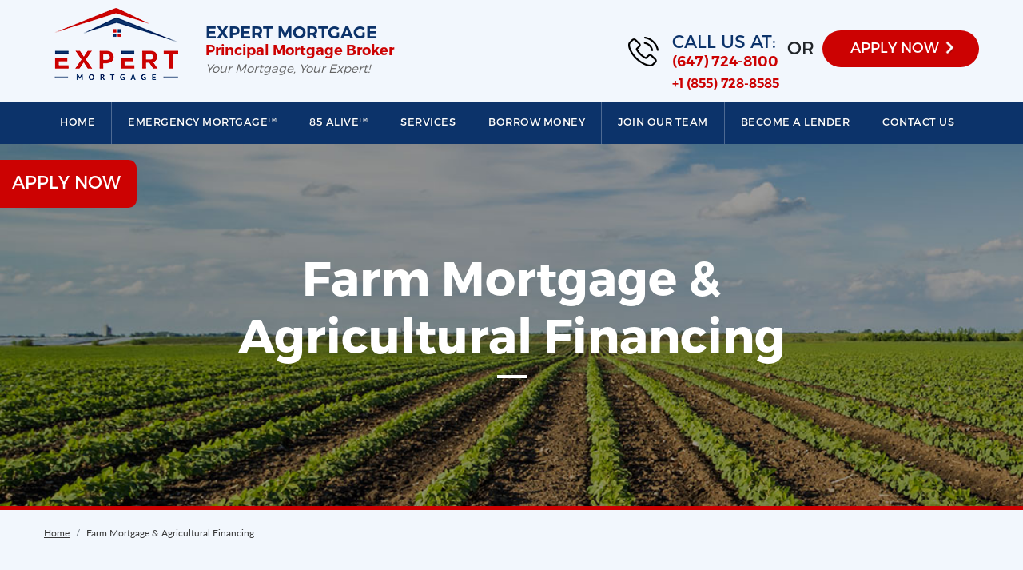

--- FILE ---
content_type: text/html; charset=utf-8
request_url: https://expertmortgage.net/arthur_smitherman/agriculture
body_size: 32539
content:
<!DOCTYPE html>
<html lang="en">
<head>
    <title>Expert Mortgage</title>
    <meta charset="utf-8">
    <meta name="viewport" content="width=device-width, initial-scale=1">
    <meta name="google-site-verification" content="x6PgigHVPTI9tiMvOxkepWXLSby0qXx6E94xD3MktTg" />

    <link rel="stylesheet" href="/designer/css/bootstrap.min.css">
    <link rel="stylesheet" href="/designer/css/style.css">
    <link rel="stylesheet" href="/designer/css/jquery.fancybox.min.css">
    <link rel="stylesheet" href="/designer/css/mediaq.css">
    <link rel="stylesheet" href="/css/AppStyle.css">

    <script src="/designer/js/jquery.min.js"></script>
    <script src="/designer/js/bootstrap.min.js"></script>
    <script src="/designer/js/jquery.fancybox.min.js"></script>
    <script src="/designer/js/custom.js"></script>
    <script src="/js/AppJs.js"></script>


    
            <script>(function (p, u, s, h) { p.botId = "Sd4fFc"; s = u.createElement('script'); s.type = 'text/javascript'; s.id = "bot-widget-script"; s.src = 'https://app.conversiobot.com/lib/js/gadget.js'; s.setAttribute('bid', "Sd4fFc"); h = u.getElementsByTagName('script')[0]; h.parentNode.insertBefore(s, h); })(window, document);</script>
        <!-- Google tag (gtag.js) -->
        <script async src="https://www.googletagmanager.com/gtag/js?id=G-YQ3LRSPWDF"></script>
        <script>window.dataLayer = window.dataLayer || []; function gtag() { dataLayer.push(arguments); } gtag('js', new Date()); gtag('config', 'G-YQ3LRSPWDF');</script>
        <script>(function (p, u, s, h) { p.botId = "Sd4fFc"; s = u.createElement('script'); s.type = 'text/javascript'; s.id = "bot-widget-script"; s.src = 'https://app.conversiobot.com/lib/js/gadget.js'; s.setAttribute('bid', "Sd4fFc"); h = u.getElementsByTagName('script')[0]; h.parentNode.insertBefore(s, h); })(window, document);</script>




    <style>
        .phoneFont {
            font-size: 16px;
        }

        @media screen and (max-width: 1200px) {
            .phoneFont {
                font-size: 15px;
            }
        }
    </style>


</head>
<body>
    




    <div class="wrapper">

        <!--Header Starts-->
        <header class="mymenu">
            <div class="header-top">
                <div class="container">
                    <div class="header-top-inner">
                        <div class="header-top-left">
                            <div class="header-top-left-inner">
                                <div class="header-top-logo">
                                    <a href='/arthur_smitherman/index'><img src="/designer/images/logo-header-new.png" class="img-fluid" alt=""></a>
                                </div>
                                <div class="header-top-signature">
                                    <h3>Expert Mortgage</h3>
                                    <h4>Principal Mortgage Broker</h4>
                                    <p>Your Mortgage, Your Expert!</p>
                                </div>
                                <div class="float"></div>
                            </div>
                        </div>
                        <div class="float"></div>
                    </div>
                </div>
            </div>
            <div class="header-bottom">
                <div class="container">

                    <nav class="navbar navbar-expand-lg btco-hover-menu">
                        <button class="navbar-toggler" type="button" data-toggle="collapse" data-target="#navbarNav" aria-controls="navbarNav" aria-expanded="false" aria-label="Toggle navigation">
                            <span class="navbar-toggler-icon">
                                <span class="icon-bar"></span>
                                <span class="icon-bar"></span>
                                <span class="icon-bar"></span>
                            </span>
                        </button>
                        <div class="collapse navbar-collapse" id="navbarNav">

                            <div class="header-top-right">
                                <div class="header-top-right-inner">
                                    <div class="header-call-section">
                                        <div class="header-call-icon">
                                            <img src="/designer/images/icon-call-us.png" class="img-fluid" alt="">
                                        </div>
                                        <div class="header-call-text">
                                            <h3>Call Us at:</h3>
                                            <p>
                                                <a href="tel:(647) 724-8100">(647) 724-8100</a>
                                                    <br /><a href="tel:(855) 728-8585" class="phoneFont">+1 (855) 728-8585</a>
                                            </p>
                                        </div>
                                        <div class="header-call-or">
                                            <p>OR</p>
                                        </div>
                                        <div class="float"></div>
                                    </div>
                                    <div class="header-apply-section">

                                        <a class="btn-apply-now btn-apply-header" href="#" data-toggle="modal" data-target="#applyNowModal">APPLY NOW</a>
                                    </div>
                                    <div class="float"></div>
                                </div>
                            </div>

                            <ul class="navbar-nav">
                                <li class="nav-item">
                                    <a class="nav-link text-shadow" href="/arthur_smitherman/index">Home</a>
                                </li>
                                <li class="nav-item">
                                    <a class="nav-link text-shadow" href="/arthur_smitherman/emergency_mortage">EMERGENCY MORTGAGE<sup>TM</sup></a>
                                </li>
                                <li class="nav-item">
                                    <a class="nav-link text-shadow" href="/arthur_smitherman/85Alive">85 Alive<sup>TM</sup></a>
                                </li>
                                <li class="nav-item down">
                                    <!--For Desktop Starts-->
                                    <a href="#" class="nav-link text-shadow dropdown-toggle d-lg-block d-none">Services</a>
                                    <!--For Desktop Ends-->
                                    <!--For Mobile Starts-->
                                    <a href="#" class="nav-link text-shadow dropdown-toggle d-lg-none d-block" data-toggle="dropdown">Services</a>
                                    <!--For Mobile Ends-->
                                    <ul class="dropdown-menu multi-level">
                                        <li><a href="/arthur_smitherman/agriculture">Agriculture Services</a></li>
                                        <li><a href="/arthur_smitherman/bying_home">Buying a Home</a></li>
                                        <li><a href="/arthur_smitherman/mortgage_calculater">Mortgage Rates & Calculator</a></li>
                                        <li><a href="/arthur_smitherman/glossary">Glossary</a></li>
                                        <li><a href="/arthur_smitherman/about_us">About US</a></li>
                                        <li><a href="/arthur_smitherman/become_agent">Become a Agent</a></li>
                                    </ul>
                                </li>

                                <li class="nav-item down">

                                    <!--For Desktop Starts-->
                                    <a href="#" class="nav-link text-shadow dropdown-toggle d-lg-block d-none">Borrow Money</a>
                                    <!--For Desktop Ends-->
                                    <!--For Mobile Starts-->
                                    <a href="#" class="nav-link text-shadow dropdown-toggle d-lg-none d-block" data-toggle="dropdown">Borrow Money</a>
                                    <!--For Mobile Ends-->
                                    <ul class="dropdown-menu multi-level">


                                            <li><a href="/arthur_smitherman/borrower1">One Person Application</a></li>
                                            <li><a href="/arthur_smitherman/borrower2">Two Person Application</a></li>
                                    </ul>
                                </li>
                                <li class="nav-item">
                                    <a class="nav-link text-shadow" href="/arthur_smitherman/join_our_team">Join our Team</a>
                                </li>
                                <li class="nav-item">
                                    <a class="nav-link text-shadow" href="/arthur_smitherman/become_lender">Become a Lender</a>
                                </li>
                                <li class="nav-item">
                                    <a class="nav-link text-shadow" href="/arthur_smitherman/contact_us">Contact us</a>
                                </li>
                            </ul>

                        </div>

                    </nav>

                </div>
            </div>
        </header>
        <!--Header Ends-->

        <div>
            

<div class="page inner-page beccome-leader emergency_mortage agriculture">

    <!--Inner Slider Starts-->
    <div class="inner-slider inner-emergency_agriculture">

        

<!--Quick links -->
<div class="sidebar_div_button" onclick="ShowApplyNow();">
    <div class="btn-inner-slider"> <a id="imgApply" class="btn-apply-now btn-apply-slider">Apply Now</a> </div>
</div>

<div id="sidebar" class="panel" style="display: none;" onmouseleave="ApplyMouseOut();">
    <table class="w-100">
        <tbody>
            <tr>
                <td class="d-block">
                    <div class="sidebar-logo text-center">
                        <img src="/designer/images/logo-header-new.png" style="width: 130px;">
                    </div>
                </td>
            </tr>
        </tbody>
    </table>
    <table class="mt-3">
        <tbody>
            <tr>
                <td class="headingColor">
                    Online Applications:
                </td>
                <td class="headingColor pl-5">
                    Need Help?
                </td>
            </tr>
            <tr class="mt-2">
                <td>
                        <a id="ContentPlaceHolder1_ucApplyNow_lnkBorrowOne" href="/arthur_smitherman/borrower1">
                            <label style="cursor: pointer;"><img src="/designer/images/right_blue_icon.png" alt=""> One Person Application</label>
                        </a>
                </td>
                <td class="pl-5">

                    <a id="ContentPlaceHolder1_ucApplyNow_lnkContactUs" href="/arthur_smitherman/contact_us">
                        <label style="cursor: pointer;"><img src="/designer/images/right_blue_icon.png" alt=""> Contact Us</label>
                    </a>

                </td>
            </tr>

            <tr>
                <td>
                        <a id="ContentPlaceHolder1_ucApplyNow_lnkBorrowTwo" href="/arthur_smitherman/borrower2">
                            <label style="cursor: pointer;"><img src="/designer/images/right_blue_icon.png" alt=""> Two Person Application</label>
                        </a>

                </td>

                <td class="pl-5">
                    <a id="ContentPlaceHolder1_ucApplyNow_lnkJoinOurTeam" href="/arthur_smitherman/join_our_team">
                        <label style="cursor: pointer;"><img src="/designer/images/right_blue_icon.png" alt=""> Join Our Team</label>
                    </a>
                </td>
            </tr>

        </tbody>
    </table>

    <span class="headingColor mt-3 d-block">We Expect From You</span>
    <p class="mt-2">
        <span class="headingColor">Honesty</span>
        <br>
        <span class="pt-2 d-block">Please provide all important details to us. To process any credit application we will need to review your history. Lenders may understand negative items, but will surely reject an application with wrong information. Full disclosure is the best policy.</span>
    </p>

    <p>
        <span class="headingColor">Loyalty</span><br>
        <span class="pt-2 d-block">
            We work hard to assist you and strive to offer a high level of personal service. If you find a more competitive rate elsewhere, please let us know. Simply backing away following lender negotiations may jepoardize our relationships for the next client. Please maintain your integrity, loyalty and confidence in our service!
        </span>
    </p>
</div>


        <div class="container">
            <div class="row justify-content-center">
                <div class="col-sm-12 col-11">
                    <div class="inner-slider-content">
                        <h1 class="text-center">
                            Farm Mortgage & <br>
                            Agricultural Financing
                        </h1>
                        <hr class="hr-bottom hr-white">
                    </div>
                </div>
            </div>
        </div>
    </div>
    <!--Inner Slider Ends-->
    <!--Breadcrumb Section Starts-->
    <div class="breadcrumb-section">
        <div class="container">
            <div class="row justify-content-center">
                <div class="col-sm-12 col-11">
                    <nav aria-label="breadcrumb">
                        <ol class="breadcrumb">
                            <li class="breadcrumb-item"><a href="#">Home</a></li>
                            <li class="breadcrumb-item active" aria-current="page">Farm Mortgage &  Agricultural Financing</li>
                        </ol>
                    </nav>
                </div>
            </div>
        </div>
    </div>
    <!--Breadcrumb Section Ends-->
    <!--Page Content Section Start-->
    <div class="page-content">
        <div class="container">
            <div class="row">
                <div class="col-lg-8">
                    <div class="left_section">
                        <div class="box-title">
                            <hr>
                            <h1>
                                Only trust a farm boy to get you a <br>
                                farm mortage loan!
                            </h1>
                            <hr>
                            <div class="para">
                                <p>My name’s George Moutsouroufis. Back in the old country, my Grandfather was a farmer.  His dad was a farmer, and his dad… well, you get the picture.  As a kid, I’ll never forget when my Grandpa had a bad year farming and the bank turned its back on him.  I vowed that when I grew up, I’d become a banker so I could help farmers… NOT hurt them.  But I quickly learned that bankers have to FOLLOW BANK RULES, so instead I became a Financial Planner and a licensed Mortgage Broker.  I opened up EXPERT MORTGAGE and now specialize in agricultural lending. </p>
                            </div>
                            <div class="para">
                                <p>
                                    <b>With over 400 private lenders to back me up, I SET THE RULES!</b><br>
                                    Most banks underwrite loans using standard commercial lending guidelines that don’t make any sense for farms. Talk to us if you’d like to…
                                </p>
                            </div>
                            <div class="slider-list mt-4 mb-4">
                                <ul>
                                    <li>Buy more land or newer equipment</li>
                                    <li>Repair or construct new buildings</li>
                                    <li>Refinance your existing debts</li>
                                    <li>Buy quota</li>
                                </ul>
                            </div>
                            <p class="mb-0">We can offer qualified farmers…</p>
                            <div class="slider-list mt-2 mb-4">
                                <ul>
                                    <li>Up to 80% of <b>FULL</b> farm value</li>
                                    <li>Up to 30 year amortization</li>
                                    <li>Operating lines of credit</li>
                                </ul>
                            </div>
                            <div class="para">
                                <p>Call <b>EXPERT MORTGAGE</b> even if everyone else has said <b>NO!</b> With over 400 PRIVATE LENDERS at our disposal <b>EXPERT MORTGAGE</b> can get you a mortgage even with… </p>
                            </div>
                            <div class="slider-list mt-1 mb-4">
                                <ul>
                                    <li>Bad Credit</li>
                                    <li>Poor cashflow</li>
                                    <li>Power of Sale</li>
                                    <li>Mortgage Arrears</li>
                                    <li>Tax Arrears</li>
                                </ul>
                            </div>
                        </div>
                    </div>
                </div>
                <div class="col-lg-4 col-md-6">
                    <div class="right_section">
    <div class="right_img clearfix text-center">
        <a href="/arthur_smitherman/85Alive"><img src="/designer/images/85_alive.jpg" class="img-fluid 85_ad"></a>
    </div>
    

            <div class="tesimonial_main_div">
                <div class="testimonial">
                    <div class="stars"> <img src="/designer/images/stars.png"></div>
                    <p>"I'm self-employed with bad credit related to a past business failure. My new venture was goiong great and I wanted to buy a home, but the bank would not qualify me for a mortgage. I didn't know about private lenders until I saw your flyer. Thanks for fulfilling my dream of being a home owner."
</p>
                </div>
                <div class="name_and_position text-center">
                    <h3 class="name">R.Z. Toronto, ON</h3>
                </div>
            </div>
            <div class="tesimonial_main_div">
                <div class="testimonial">
                    <div class="stars"> <img src="/designer/images/stars.png"></div>
                    <p>The bank refused to value my property based on all 211 acres. They said that their 'rules' limited it to 5 acres. Personally, I think that's biased against farmers. I didn't know that you had lenders who would value my property on all the acres. I finally got a large enough loan to tie all my debt!</p>
                </div>
                <div class="name_and_position text-center">
                    <h3 class="name">S.H. Peterborough</h3>
                </div>
            </div>
    

    

</div>
                </div>
            </div>
        </div>
    </div>
    <!--Page Content Section End-->

</div>

        </div>

        <!--Bottom CTA Section Starts-->
        <div class="bottom-cta-section">
            <div class="container">
                <div class="row justify-content-center">
                    <div class="col-sm-12 col-11">

                        <div class="bottom-cta-title">
                            <h2 class="text-center" style="text-transform: uppercase;">Expert Mortgage</h2>
                        </div>

                        <div class="bottom-cta-subtitle">
                            <h3 class="text-center" style="font-size:35px;">
                                is an EXPERT in hard to place mortgages!
                                <br />Get Approved. Call Today. <br>(647) 724-8100
                                <br>OR
                            </h3>
                        </div>

                        <div class="bottom-cta-btn-outer text-center"> <a href="#" data-toggle="modal" data-target="#applyNowModal" class="btn-apply-now">Apply Now</a> </div>
                    </div>

                </div>

            </div>

        </div>

        <!--Footer Starts-->
        <div class="footer">
            <div class="container">
                <div class="footer_inner">
                    <div class="row justify-content-center align-content-center">
                        <div class="col-sm-12 col-11">
                            <div class="row">
                                <div class="col-lg-4 col-md-6">
                                    <div class="footer-box footer-box-1">
                                        <div class="footer-logo">
                                            <img src="/designer/images/logo-header-new.png" class="img-fluid">
                                        </div>
                                        <div class="footer-desc">
                                            <p>EXPERT MORTGAGE specializes in clients with bad credit and unprovable income. Because we have access to OVER 400 PRIVATE LENDERS we can offer mortgages to clients that most other mortgage brokers can’t help. These private lenders are people like you who choose to invest in mortgages instead of the stock market.</p>
                                        </div>
                                        <div class="btn-footer-outer">
                                            <a href="/arthur_smitherman/about_us" class="btn-learn-more">Learn More</a>
                                        </div>
                                    </div>
                                </div>

                                <div class="col-lg-2 col-md-6">
                                    <div class="footer-box footer-box-2 footer-menu">
                                        <div class="footer-box-title">
                                            <h3>Quick Links</h3>
                                            <hr class="hr-bottom-footer hr-red">
                                        </div>
                                        <ul>
                                            <li><a href="/arthur_smitherman/index">HOME</a></li>
                                            <li><a href="/arthur_smitherman/emergency_mortage">EMERGENCY MORTGAGE<sup>™</sup></a></li>
                                            <li><a href="/arthur_smitherman/85Alive">85 Alive<sup>™</sup></a></li>
                                            
                                            <li><a href="/arthur_smitherman/borrower1">Borrow Money</a></li>

                                            <li><a href="/arthur_smitherman/agent">Agent Resources </a></li>
                                        </ul>
                                    </div>
                                </div>

                                <div class="col-lg-2 col-md-6">
                                    <div class="footer-box footer-box-3 footer-menu">
                                        <div class="footer-box-title">
                                            <h3>Quick Links</h3>
                                            <hr class="hr-bottom-footer hr-red">
                                        </div>
                                        <ul>
                                            <li><a href="/arthur_smitherman/join_our_team">Join our Team</a></li>
                                            <li><a href="/arthur_smitherman/about_us">About US</a></li>
                                            <li><a href="/arthur_smitherman/contact_us">contact us</a></li>
                                            <li><a href="https://em-emis.com/Logins/Login">Agent Login</a></li>
                                            <li><a href="/arthur_smitherman/become_agent">Become a Agent</a></li>
                                        </ul>
                                    </div>
                                </div>

                                <div class="col-lg-4 col-md-6">
                                    <div class="footer-box footer-box-4">
                                        <div class="footer-box-title">
                                            <h3>Contact Us</h3>
                                            <hr class="hr-bottom-footer hr-red">
                                        </div>
                                        <div class="footer-contact">
                                            <div class="footer-contact-box footer-email">
                                                <p><img src="/designer/images/icon-email.png" alt=""> <span><a href="/arthur_smitherman/contact_us">Send Us an Email</a></span></p>
                                            </div>
                                            <div class="footer-contact-box footer-phone">
                                                <p>
                                                    <img src="/designer/images/icon-call.png" alt="">
                                                    <span><a href="tel:(647) 724-8100">(647) 724-8100</a></span>
                                                </p>
                                                    <p>
                                                        <img src="/designer/images/fax.png" style="height:24px;">
                                                        <span><a href="tel:(866) 273-5436">(866) 273-5436</a></span>
                                                    </p>
                                            </div>

                                        </div>
                                    </div>
                                </div>
                            </div>

                            <div class="footer-bottom">
                                <div class="row justify-content-center">
                                    <div class="col-12">
                                        <div class="footer-soacial-icons text-center">
                                                <a href="https://www.facebook.com/Expert-Mortgage-145775368769075/"><img src="/designer/images/icon-facebook.png" class="img-fluid"></a>
                                                <a href="https://twitter.com/ExpMortgageCA"><img src="/designer/images/icon-twitter.png" class="img-fluid"></a>
                                        </div>
                                        <div class="footer-copy-section text-center">
                                            <p>© 2019. EXPERT MORTGAGE. Licence #<b>12079</b>. <a href="/arthur_smitherman/contact_us">Click here for immediate assistance.</a></p>
                                        </div>
                                    </div>
                                </div>
                            </div>


                        </div>
                    </div>
                </div>

            </div>
        </div>

        
<style>

    .modalbody {
        background-color: #f2f7fd;
        padding-left: 30px;
        padding-right: 30px;
        padding-bottom: 5px;
    }

    .mylinks {
        font-weight: 500;
    }

        .mylinks:hover {
            color: #bd1e1e;
        }
</style>


<!-- Modal -->
<div id="applyNowModal" class="modal fade" role="dialog">
    <div class="modal-dialog modal-lg">
        <div class="modal-content modalbody">
            <div class="modal-body">
                <button type="button" class="close" data-dismiss="modal">&times;</button>

                <table class="w-100">
                    <tbody>
                        <tr>
                            <td class="d-block">
                                <div class="sidebar-logo text-center">
                                    <img src="/designer/images/logo-header-new.png" style="width: 130px;">
                                </div>
                            </td>
                        </tr>
                    </tbody>
                </table>


                <table class="mt-3" id="tblApplyLinks">
                    <tbody>
                        <tr>
                            <td class="headingColor" style="color: #bd1e1e;">
                                Online Applications:
                            </td>
                            <td class="headingColor pl-5">
                                Need Help?
                            </td>
                        </tr>
                        <tr class="mt-2">
                            <td>
                                    <a id="ContentPlaceHolder1_ucApplyNow_lnkBorrowOne" href="/arthur_smitherman/borrower1">
                                        <label style="cursor: pointer;" class="mylinks"><img src="/designer/images/icon-arrow-right-red.png" style="width:18px;"> One Person Application</label>
                                    </a>
                            </td>
                            <td class="pl-5">
                                <a id="ContentPlaceHolder1_ucApplyNow_lnkContactUs" href="/arthur_smitherman/contact_us">
                                    <label style="cursor: pointer;" class="mylinks"><img src="/designer/images/icon-arrow-right-blue.png" style="width:16px;"> Contact Us</label>
                                </a>

                            </td>
                        </tr>

                        <tr>
                            <td>
                                    <a id="ContentPlaceHolder1_ucApplyNow_lnkBorrowTwo" href="/arthur_smitherman/borrower2">
                                        <label style="cursor: pointer;" class="mylinks"><img src="/designer/images/icon-arrow-right-red.png" style="width:18px;"> Two Person Application</label>
                                    </a>
                            </td>

                            <td class="pl-5">
                                <a id="ContentPlaceHolder1_ucApplyNow_lnkJoinOurTeam" href="/arthur_smitherman/join_our_team">
                                    <label style="cursor: pointer;" class="mylinks"><img src="/designer/images/icon-arrow-right-blue.png" style="width:16px;"> Join Our Team</label>
                                </a>
                            </td>
                        </tr>

                    </tbody>
                </table>

                <span class="headingColor mt-3 d-block">We Expect From You</span>
                <p class="mt-2" style="font-size:14px;">
                    <span class="headingColor">Honesty</span>
                    <br>
                    <span class="pt-2 d-block">Please provide all important details to us. To process any credit application we will need to review your history. Lenders may understand negative items, but will surely reject an application with wrong information. Full disclosure is the best policy.</span>
                </p>

                <p>
                    <span class="headingColor">Loyalty</span><br>
                    <span class="pt-2 d-block" style="font-size:14px;">
                        We work hard to assist you and strive to offer a high level of personal service. If you find a more competitive rate elsewhere, please let us know. Simply backing away following lender negotiations may jepoardize our relationships for the next client. Please maintain your integrity, loyalty and confidence in our service!
                    </span>
                </p>
            </div>
        </div>
    </div>
</div>



    </div>

    <script type="text/javascript">
        //to execute JS from controller
    </script>


    



</body>
</html>


--- FILE ---
content_type: text/css
request_url: https://expertmortgage.net/designer/css/style.css
body_size: 42159
content:
[class*='col-']{padding-right:0;padding-left:0;}
.row{margin-right: 0px !important;margin-left: 0px !important;}
.no-focus:focus{outline: unset;}
.float{clear: both;}
.d-block-center{display: block;margin-left: auto;margin-right: auto;}
.text-shadow{text-shadow: 1px 1px 1px rgba(0,0,0,0.25);}
.btn-shadow{box-shadow:0px 0px 20px -10px black;}
.hr-bottom-light{width:58px;border-top:1px solid;margin-top: 15px;margin-bottom: 0px;}
.hr-bottom{width:37px;border-top:4px solid;margin-top: 15px;margin-bottom: 0px;}
.hr-bottom-footer
{width:35px;border-top: 2px solid transparent;margin-left: 0;}
.hr-red{border-color: #cc0202;}
.hr-white{border-color: #ffffff;}
.hr-gray{width:40px;border-top: 3px solid #9e9e9e;}
a{text-decoration: none !important;}
a:hover{color: inherit;}
.img-wrap{float: right;border: 10px solid #ffffff;outline: 1px solid #cad7e7;box-shadow: 0px 0px 20px -10px #1e71af;margin-left: 25px;margin-bottom: 90px;}

@media (min-width: 1200px)
{.container{max-width: 1200px;}}

/*Fonts Starts*/
@font-face{font-family: Montserrat-Regular;src: url(../fonts/montserrat/Montserrat-Regular_1.otf);}
@font-face{font-family: Montserrat-Light;src: url(../fonts/montserrat/Montserrat-Light_1.otf);}
@font-face{font-family: Montserrat-Bold;src: url(../fonts/montserrat/Montserrat-Bold_1.otf);}
@font-face{font-family: Montserrat-SemiBold;src: url(../fonts/montserrat/Montserrat-SemiBold_1.otf);}
@font-face{font-family: Lato-Regular;src: url(../fonts/lato/Lato-Regular.ttf);}
@font-face{font-family: Lato-Light;src: url(../fonts/lato/Lato-Light.ttf);}
@font-face{font-family: Lato-Italic;src: url(../fonts/lato/Lato-Italic.ttf);}
@font-face{font-family: Lato-Medium;src: url(../fonts/lato/Lato-Medium.ttf);}
@font-face{font-family: Lato-Semibold;src: url(../fonts/lato/Lato-Semibold.ttf);}
@font-face{font-family: Lato-Bold;src: url(../fonts/lato/Lato-Bold.ttf);}
@font-face{font-family: Lato-Heavy;src: url(../fonts/lato/Lato-Heavy.ttf);}
/*Fonts Ends*/

body,.footer-menu ul li a
{font-family: Montserrat-Light;}
.navbar-nav .nav-link,.header-call-text h3,.header-call-or p,.slider-desc p,.header-call-text p,.footer-box-title h3,.bottom-cta-title h2,.bottom-cta-subtitle h3,.trusted-title h3,.home-owner-title h2,.section-title h2,.boxes-main-title h2,.testimonials-box-bottom-right p,.resources-left-box-title h3,.resources-right-box-title p,.agent-login-page.inner-page h1
{font-family: Montserrat-Regular;font-weight:normal;}
.header-top-signature h3,.header-top-signature h4,.header-call-text p,.services-box-title h3,.box-title h3
{font-family: Montserrat-SemiBold;}
.slider-title h1,.inner-page .inner-slider-content h1
{font-family: Montserrat-Bold;}
.section-desc p,.services-box-desc p,.footer-box p,.footer-box a,.footer-bottom p,.footer-bottom a,.breadcrumb li,.note-section p,label,.form-control,.inner-page p,.inner-page .page-content li,.agent-login-page a
{font-family: Lato-Regular;}
.resources-link,.inner-page h3,.inner-page h1,.inner-page h2
{font-family: Lato-Bold;}
.note-section p strong,.inner-page h4
{font-family: Lato-Heavy;}

.header-top-signature p,
.testimonials-box-desc p,
.testimonials-box-bottom-right p
{font-style: italic;}

.navbar-nav .nav-link,.header-top-signature h3,.header-call-text h3,.footer-menu ul li a,.services-box-title h3,.resources-link,.resources-right-title h3
{text-transform: uppercase;}

.inner-page .inner-slider-content h1
{font-size: 60px;}
.bottom-cta-title h2,.home-owner-title h2
{font-size: 50px;}
.section-title h2
{font-size: 46px;}
.boxes-main-title h2
{font-size: 43px;}
.box-title h3
{font-size: 33px;}
.slider-desc p
{font-size: 29px;}
.header-call-text h3,.header-call-or p
{font-size: 22px;}
.header-top-signature h3
{font-size: 21px;}
.services-box-title h3
{font-size: 21px;}
.footer-box-title h3
{font-size: 20px;}
.inner-page h3
{font-size: 20px;}
.slider-list ul li
{font-size: 19px;}
.inner-page h4
{font-size: 18px;}
.header-top-signature h4,
.header-call-text p
{font-size: 18px;}
label span
{font-size: 18px;}
.testimonials-box-bottom-right p,
.resources-right-box-title p
{font-size: 18px;}
.inner-page h4
{font-size: 18px;}
.header-top-signature p
{font-size: 15px;}
.inner-page p,.inner-page .page-content li
{font-size: 15px;}
.trusted-title h3
{font-size: 15px;}
.note-section p
{font-size: 15px;}
.footer-box p,.footer-box a,.footer-bottom p,.footer-bottom a
{font-size: 13px;}
.inner-page p small
{font-size: 13px;}
.breadcrumb li
{font-size: 12px;}

.slider-title h1
{font-size: 68px;line-height: 75px;}
.bottom-cta-subtitle h3
{font-size: 42px;line-height: 60px;}
.inner-page h1
{font-size: 29px;line-height: 32px;letter-spacing: 0.5px;}
.inner-page .inner-slider-content h1
{line-height: normal;letter-spacing: normal;}
.resources-left-box-title h3
{font-size: 25px;line-height: 38px;}
.inner-page h2
{font-size: 25px;line-height: 32px;}
.section-desc p
{font-size: 16px;line-height: 32px;letter-spacing: 0.5px;}
.services-box-desc p
{font-size: 14px;line-height: 28px;}
.testimonials-box-desc p
{font-size: 15px;line-height: 28px;}
.resources-right-box-desc p
{font-size: 15px;line-height: 23px;}

.resources-link
{font-size: 17px;letter-spacing: 1px;}

.footer-desc p,
.resources-left-box-desc p,
.inner-page p,.inner-page .page-content li
{line-height: 25px;}
.inner-page .thank-you-section p
{line-height: 28px;}

.inner-page h3,
.inner-page h4,
.inner-page p,
.inner-page .page-content li
{letter-spacing: 0.5px;}
.services-box-title h3,.footer-box p, .footer-box a, .footer-bottom p, .footer-bottom a
{letter-spacing: 0.5px;}

.navbar-nav .nav-link,.bottom-cta-title h2,.bottom-cta-subtitle h3,.home-owner-title h2,.testimonials-section .section-title h2,.testimonials-box-bottom-right p,.resources-right-box a,.resources-right-title h3,.resources-right-box-learn-more .resources-link,.inner-page .inner-slider-content h1
{color: #ffffff;}
.header-top-signature h3,
.header-call-text h3,
.section-title h2,
.boxes-main-title h2,
.box-title h3,
.footer-box-title h3
{color:#0c336a;}
.inner-page h1,
.inner-page h2,
.inner-page h3,
.inner-page h4
{color:#0d346a;}
.header-top-signature h4,
.header-call-text p,.header-call-text a,
.slider-title h1,.services-box-title h3,
.boxes-main-title h2 span,
.resources-left-box-learn-more .resources-link
{color:#cc0202;}
label span
{color:#c93a3a;}
.slider-desc p,.slider-list ul li
{color:#000f4f;}
.header-top-signature p
{color:#626262;}
.section-desc p,.footer-box p,.footer-box a,.footer-bottom p,.footer-bottom a,.note-section p,label,.inner-page p,.inner-page .page-content li
{color:#444444;}
.testimonials-box-desc p
{color:#555555;}
.services-box-desc p
{color:#777777;}
.trusted-title h3
{color:#b8b8b8;}

.header-bottom
{background-color: #0c336a;}


/*Buttons CSS Starts*/
.btn-apply-now,.btn-learn-more,.btn-form
{font-weight:normal;display: inline-block;transition: all 0.35s ease-in;cursor: pointer;}
.btn-apply-now,.btn-learn-more
{font-family: Montserrat-Regular !important;}
.btn-form
{font-family: Lato-Bold;font-size: 17px;padding: 7px 70px 10px 70px;border-radius: 5px;border:0px;}
.btn-apply-now
{font-size: 22px;height: 60px;line-height: 55px;padding: 0px 85px 0px 55px;text-transform: uppercase;background-image: url("../images/icon-arrow-right-white.png");background-repeat: no-repeat;background-position: 76% 18px;}
.btn-apply-now
{border-radius: 60px;}
.btn-apply-now.btn-apply-header
{font-size: 18px;height: 46px;line-height: 42px;padding: 0px 50px 0px 35px;background-position: 83% 12px;background-size: 12px;}
.btn-apply-now.btn-apply-slider
{padding: 0px 20px;background-image: none;border-radius: 10px;border-top-left-radius: 0px;border-bottom-left-radius: 0px;position: fixed;top: 200px;z-index: 9;}
.btn-learn-more
{font-size: 16px !important;color: #cc0202 !important;border:1px solid #cc0202;border-radius: 5px;padding: 10px 50px 13px 50px;}
.btn-learn-more:hover
{color: #ffffff !important;background-color: #cc0202;}
.btn-apply-now,.btn-form
{color: #ffffff;background-color: #cc0202;}
.btn-apply-now:hover,.btn-form:hover
{color: #ffffff;background-color: #e70202;}
/*Buttons CSS Ends*/

/*Common CSS Starts*/
.header-top-signature h3,.header-top-signature h4,.header-top-signature p,.header-call-text h3,.header-call-or p,.header-call-text p,.slider-title h1,.slider-desc p,.bottom-cta-title h2,.bottom-cta-subtitle h3,.trusted-title h3,.home-owner-title h2,.section-title h2,.services-box-title h3,.services-box-desc p,.boxes-main-title h2,.testimonials-box-bottom-right p,.resources-right-box-title p,.resources-right-box-desc p,.resources-left-box-title h3,.inner-slider-content h1,.note-section p
{margin: 0;}
/*Common CSS Ends*/

/*Header CSS Starts*/
header
{}
.mymenu
{position: fixed;width:100%;z-index:99;transition:all 0.3s ease-in;}
.menu_scroll
{box-shadow: 0px 0 36px -11px black;}
.menu_scroll .header-top
{display: none;}
@media screen and (max-width: 990px)
{.menu_scroll .header-top{display: block;}}

.header-top
{padding-top:8px;padding-bottom: 12px;background-color: #f2f7fd;}
.header-top-inner
{position: relative;padding: 0px 10px;}
.header-top-left,.header-top-logo,.header-top-signature,.header-call-icon,.header-call-text,.header-call-or
{float: left;}
.header-top-right
{float: right;padding-top: 25px;position: absolute;top: -115px;right: 0;}
.header-top-left-inner
{}
.header-top-right-inner
{}
.header-top-signature
{margin-left: 15px;padding: 20px 15px;border-left: 1px solid rgba(0,36,95,0.3);}
.header-call-section,.header-apply-section
{float: left;}
.header-call-section
{}
.header-call-icon
{margin-top: 5px;}
.header-call-icon img
{}
.header-call-text
{margin-left: 15px;}
.header-call-or
{margin: 0px 10px;margin-top: 5px;}
.header-apply-section
{}
.header-bottom
{}

.navbar
{padding: 0px;}
.navbar-nav li
{position: relative;}
.navbar-nav .nav-link,
.btco-hover-menu .collapse ul li.down ul li a
{font-size: 13px;letter-spacing:0.5px;}
.navbar-nav .nav-link
{padding:15px 21px 18px 21px !important;border-right:1px solid #4e6a92;}
.navbar-nav li:last-child .nav-link
{border-right: 0px;}
.navbar-nav li.active .nav-link:before,
.navbar-nav li .nav-link:hover:before
{content: '';position: absolute;left:0;bottom:0;width: 100%;height:auto;border-bottom: 3px solid #cc0202;}
.navbar-nav .nav-link sup
{font-size: 50%;top: -5px;}
.navbar-toggler
{padding: 0;font-size: 1.25rem;line-height: 1;width: 50px;height: 40px;position: absolute;top: -85px;right: 0;background-color: #0c336a;border: 2px solid rgba(255,255,255,0.4);border-radius: 5px;background-image: url(../images/toggle_icon.svg);background-size: contain;background-position: center center;background-repeat: no-repeat;}


/*Dropdown Menu CSS Starts*/
.dropdown-menu
{left:auto !important;}
.dropdown:hover>.dropdown-menu
{display: block !important;}
.dropdown>.dropdown-toggle:active
{pointer-events: none;}
/*/
/Copy this css*/
.btco-menu li > a
{padding: 10px 15px;}
.btco-menu .active a:focus,.btco-menu li a:focus ,.navbar > .show > a:focus
{background: transparent;outline: 0;}
.dropdown-menu .show > .dropdown-toggle::after
{transform: rotate(-90deg);}
/*=-====Top Menu Css=====*/
.btco-hover-menu a , .navbar > li > a
{text-transform: capitalize;/*padding: 10px 15px;*/}
.btco-hover-menu .active a,.btco-hover-menu .active a:focus,.btco-hover-menu .active a:hover,.btco-hover-menu li a:hover,.btco-hover-menu li a:focus ,.navbar>.show>a,.navbar>.show>a:focus,.navbar>.show>a:hover
{/*color: #000;*/background: transparent;outline: 0;}
/*submenu style start from here*/
.dropdown-menu
{padding: 0px 0;margin: 0 0 0;border: 0px solid transparent !important;border: 0px solid rgba(0,0,0,.15);border-radius: 0px;    -webkit-box-shadow: none !important;box-shadow: none !important;}
/*first level*/
.btco-hover-menu .collapse ul > li.down:hover > a
{/*background: #23a0c4;text-decoration:none !important;border-top-right-radius: 0.3em;border-top-left-radius: 0.3em;*/}
/*.btco-hover-menu .collapse ul > li.down:hover > a::after
{transform: rotate(-180deg);}*/
.dropdown-toggle::after
{display: none;}
.btco-hover-menu .collapse ul ul > li.down:hover > a,.navbar .show .dropdown-menu > li > a:focus,.navbar .show .dropdown-menu > li > a:hover
{background: #fff;}
/*second level*/
.btco-hover-menu .collapse ul ul ul > li.down:hover > a
{background: #fff;}
/*third level*/
.btco-hover-menu .collapse ul ul,.btco-hover-menu .collapse ul ul.dropdown-menu
{background:#cc0202;text-decoration:none !important;border-radius: 5px;border-top-left-radius: 0;border-top-right-radius: 0px;}
.btco-hover-menu .collapse ul ul ul,.btco-hover-menu .collapse ul ul ul.dropdown-menu
{background:#23a0c4;text-decoration:none !important;}
.btco-hover-menu .collapse ul ul ul ul,.btco-hover-menu .collapse ul ul ul ul.dropdown-menu
{background:#23a0c4;text-decoration:none !important;}
.btco-hover-menu .collapse ul li.down ul li a
{text-decoration:none !important;display: block;padding: 7px 10px;color: #ffffff;}
.btco-hover-menu .collapse ul li.down ul li:hover
{text-decoration:none !important;background:#b00606;}
.btco-hover-menu .collapse ul li.down ul li
{margin-left: 0;margin-right: 0;border-bottom: 1px solid rgba(255,255,255,0.2)/*text-align: center;*//*padding-left: 0.2em !important;*/}
header nav ul li.down.active a,header nav ul li.down a:hover
{/*border:none !important;*/}
header nav ul li.down.active ul li a,header nav ul li.down ul li a:hover
{border:0px !important;}
/*Drop-down menu work on hover*/
.btco-hover-menu
{background: none;margin: 0;padding: 0;/*min-height:20px;*/}

.btco-hover-menu .collapse ul li.down
{position:relative;}
.btco-hover-menu .collapse ul li.down:hover> ul
{display:block;}
.btco-hover-menu .collapse ul ul
{position:absolute;top:100%;left:0;min-width:236px;display:none;}
/*******/
.btco-hover-menu .collapse ul ul li.down
{position:relative;}
.btco-hover-menu .collapse ul ul li.down:hover> ul
{display:block;}
.btco-hover-menu .collapse ul ul ul
{position:absolute;top:0;left:100%;min-width:250px;display:none;}
/*******/
.btco-hover-menu .collapse ul ul ul li.down
{position:relative;}
.btco-hover-menu .collapse ul ul ul li.down:hover ul
{display:block;}
.btco-hover-menu .collapse ul ul ul ul
{position:absolute;top:0;left:-100%;min-width:250px;display:none;z-index:1;}

@media only screen and (max-width: 990px)
{
    .btco-hover-menu .collapse ul ul
    {position: relative;text-align: center;}
    .btco-hover-menu .show > .dropdown-toggle::after
    {transform: rotate(-90deg);}
}
/*Dropdown Menu CSS Ends*/



/*Header CSS Ends*/

/*Page CSS Starts*/
.page,.agent-login-page
{background-color: #f2f7fd;padding-bottom: 400px;background-image: url(../images/bg-services.png);background-repeat: no-repeat;background-position: center bottom;}
.inner-page h3,.inner-page h4,.inner-page h2
{margin-top: 20px;}
.page-content
{margin-top: 30px;}
.left_section
{text-align: justify;}
.left_section h1,
.left_section h2,
.left_section h3,
.left_section h4,
.left_section h5,
.left_section h6
{text-align: left;}
.page-content a,.agent-login-page a
{color: #428bca;text-decoration: underline !important;}
.inner-page ul
{padding-left: 0px;}
.inner-page .page-content li
{padding-left: 23px;margin-bottom: 10px;background-image: url("../images/icon-arrow-right-blue.png");background-repeat: no-repeat;background-position: 0px 5px;list-style: none;}
.contact-left-inner,.contact-right-inner,.login-box-inner
{box-shadow: 0px 0px 5px rgba(30,113,175,0.2);border-radius: 5px;}
.contact-left-inner
{background-color: #ffffff;padding: 0px 25px 0px 20px;margin-top: 25px;border: 1px solid #cad7e7;}
.contact-right
{width: 100%;height: 100%;padding-top: 95px;padding-left: 25px;}
.contact-right-inner
{width: 100%;height: 100%;background-color: #0c336a;padding: 40px 25px;}
.contact-right-inner h4
{margin: 0px;font-family: Lato-Regular;text-transform: uppercase;letter-spacing: 0px;}
.contact-right-inner h4,
.contact-right-inner p,
.contact-right-inner a
{color: #ffffff;}
.contact-social-icon
{opacity: 0.7;}
.contact-social-icon a
{margin-right: 15px;}
.agent-login-page
{padding-top: 110px;background-position: center 106%;}
.login-main
{}
.login-logo
{}
.login-logo img
{}
.login-box
{padding: 0px 18px;}
.login-box-inner
{background-color: #ffffff;padding: 35px 35px 15px 35px;margin-top: 50px;border: 1px solid #cad7e7;border-radius: 10px;}
.login-box-title
{}
.login-box-title h1
{}
.agent-login-page a
{text-decoration: none !important;}
/*Page CSS Ends*/

/*Breadcrumb CSS Starts*/
.breadcrumb
{padding: 20px 0px;margin-bottom: 0;background-color: transparent;}
.breadcrumb a
{text-decoration: underline !important;}
.breadcrumb li,
.breadcrumb li a,
.breadcrumb-item.active
{color: #3a3a3a;}
/*Breadcrumb CSS Ends*/

/*Note Section CSS Starts*/
.note-section
{}
.note-inner
{padding: 12px 15px;background-color: #fff9ef;border: 1px solid #e1d8c9;border-radius: 5px;}
.note-section p
{}
.note-section p strong
{}
/*Note Section CSS Ends*/

/*Inner Slider CSS Starts*/
.inner-slider
{padding-top:130px;padding-bottom:160px;position: relative;background-size: cover;background-position: center center;}
.inner-slider-content
{}
.inner-slider-content h1
{}
.inner-slider.inner-slider-borrower-one
{background-image: url("../images/bg-inner-borrower.jpg");}
.inner-slider.inner-slider-glossary
{background-image: url("../images/bg-inner-glossary.jpg");}
.inner-slider.inner-slider-join-our-team
{background-image: url("../images/bg-inner-join-our-team.jpg");}
.inner-slider.inner-slider-about-us
{background-image: url("../images/bg-inner-about-us.jpg");}
.inner-slider.inner-slider-resources
{background-image: url("../images/bg-inner-resources.jpg");}
.inner-slider.inner-slider-become-agent
{background-image: url("../images/bg-inner-become-agent.jpg");}
.inner-slider.inner-slider-contact-us
{background-image: url("../images/bg-inner-contact-us.jpg");}
.inner-slider.inner-slider-thank-you
{background-image: url("../images/bg-inner-thank-you.jpg");}
/*Inner Slider CSS Ends*/

/*Form Section CSS Starts*/
.form-section
{}
.form-top
{}
.form-bottom
{}
.form-box
{padding: 5px 0px;}
.hr-dashed
{border: 0px;}
.form-title,.hr-dashed
{border-bottom: 1px dashed #c0c0c1;}
.form-inner
{padding: 20px 0px;}
.form-text-box
{padding-left: 5px;}
label
{font-size: 14px;margin-bottom: 2px;padding-left: 5px;}
.form-control
{height: 40px !important;font-size: 13px;color: #555555 !important;padding-right: 36px;margin-bottom: 10px;border: 1px solid #b8b8b8 !important;box-shadow: unset !important;background-repeat: no-repeat;background-position: 98% 6px;position: relative;}
textarea.form-control
{height: 110px !important;}
.form-date
{background-image: url("../images/icon-calendar.png");padding-right: 7px;}
.form-date::-webkit-inner-spin-button,
.form-date::-webkit-calendar-picker-indicator
{width:30px;height: 30px;opacity:0;-webkit-appearance: none;}
.first-name,.last-name
{background-image: url("../images/icon-user.png");background-position-y: 7px;}
.phone-number
{background-image: url("../images/icon-form-phone-call.png");background-position-y: 7px;}
.email
{background-image: url("../images/icon-envelop.png");background-position-y: 9px;}
.password
{background-image: url("../images/icon-key.png");}

.feet
{position: relative;}
.feet:before
{content: 'x';font-size: 14px;color: #444444;position: absolute;width: 20px;height: 20px;left: 0;right: 0;display: block;    margin: auto;padding: 6px;}

.btn-form-outer
{margin-top: 60px;}
.btn-form-outer .btn-form
{margin-bottom: 10px;}
/*Select Box Starts*/
.custom-select
{-webkit-appearance: none;-moz-appearance: none;appearance: none;padding-right: 20px !important;color:#999999;background: #fff url("../images/icon-arrow-down.png") no-repeat right 8px center;}
/* remove default arrow in IE */
select::-ms-expand
{display:none;}
/*Select Box Ends*/

/*Radio Buttons Starts*/
.radio-btn-outer
{padding-top: 5px;margin-bottom: 10px;}
[type="radio"]:checked,
[type="radio"]:not(:checked)
{position: absolute;left: -9999px;}
[type="radio"]:checked + label,
[type="radio"]:not(:checked) + label
{position: relative;padding: 0px 0px 0px 30px !important;cursor: pointer;line-height: 20px;display: inline-block;}
[type="radio"]:checked + label:before,
[type="radio"]:not(:checked) + label:before
{content: '';position: absolute;left: 0;top: 0;width: 18px;height: 18px;border: 1px solid #b8b8b8;border-radius: 100%;    background-color: #fff;}
[type="radio"]:checked + label:after,
[type="radio"]:not(:checked) + label:after
{content: '';width: 8px;height: 8px;background-color: #939393;position: absolute;top: 5px;left: 5px;border-radius: 100%;    -webkit-transition: all 0.2s ease;transition: all 0.2s ease;}
[type="radio"]:not(:checked) + label:after
{opacity: 0;-webkit-transform: scale(0);transform: scale(0);}
[type="radio"]:checked + label:after
{opacity: 1;-webkit-transform: scale(1);transform: scale(1);}
/*Radio Buttons Ends*/

/*Checkbox Starts*/
/* Base for label styling */
[type="checkbox"]:not(:checked),
[type="checkbox"]:checked
{position: absolute;left: -9999px;}
[type="checkbox"]:not(:checked) + label,
[type="checkbox"]:checked + label
{position: relative;padding-left: 25px !important;margin-left: 5px;margin-bottom: 10px;cursor: pointer;}
/* checkbox aspect */
[type="checkbox"]:not(:checked) + label:before,
[type="checkbox"]:checked + label:before
{content: '';width: 18px;height: 18px;position: absolute;left: 0;top: 2px;border: 1px solid #b8b8b8;background: #fff;  border-radius: 4px;/*box-shadow: inset 0 1px 3px rgba(0,0,0,.1);*/}
/* checked mark aspect */
[type="checkbox"]:not(:checked) + label:after,
[type="checkbox"]:checked + label:after
{content: '✔';position: absolute;top: 0px;left: 2.5px;font-size: 1.4em;line-height: 20px;color: #63b65c !important;    transition: all .2s;font-family: Helvetica, Arial, sans-serif;}
/* checked mark aspect changes */
[type="checkbox"]:not(:checked) + label:after
{opacity: 0;transform: scale(0);}
[type="checkbox"]:checked + label:after
{opacity: 1;transform: scale(1);}
/* disabled checkbox */
[type="checkbox"]:disabled:checked + label:before
{box-shadow: none;border-color: #bbb;background-color: #ddd;}
/* accessibility */
/*Checkbox Ends*/

/*Form Section CSS Ends*/

/*Slider Section CSS Starts*/
.slider-section,.page
{padding-top: 180px;}
.slider-section,.inner-slider
{border-bottom: 5px solid #cc0202;}
.slider-section
{position:relative;z-index:2;}
.slider-content-section
{position:absolute;width: 100%;padding-top: 120px;padding-left: 20px;}
.slider-section .carousel-item img
{height: 750px;width: 100%;object-fit: cover;}
.slider-title
{}
.slider-desc
{margin: 12px 0px;}
.slider-list
{}
.slider-list ul
{padding-left: 0px;}
.slider-list ul li
{list-style: none;float: left;width: 34%;background-image: url("../images/icon-tick-circle-red.png");background-repeat: no-repeat;background-position: 0px 3px;padding-left: 40px;margin-bottom: 5px;margin-right: 15px;}
.btn-slider-outer
{margin-top: 35px;}
/*Slider Section CSS Ends*/

/*Services Section CSS Starts*/
.services-section
{padding-top:60px;padding-bottom:300px;background-image: url("../images/bg-services.png");background-repeat:no-repeat;background-position: center bottom;}
.services-section,.services-top-desc
{background-color: #f2f7fd;}
.services-top-section
{}
.services-title-section
{padding-top: 50px;padding-bottom: 50px;border: 3px solid #dbe7f2;}
.services-top-desc
{width: 85%;padding: 0px 25px;margin-top: -30px;}
.services-bottom-section
{margin-top: 60px;}
.services-box
{padding: 11px;}
.services-box-inner
{/*height:480px;*/padding: 40px 20px 30px 20px;background-color: #ffffff;border: 1px solid #cad7e7;border-bottom: 5px solid #010d3e;border-radius: 7px;}
.services-box-icon
{}
.services-box-icon img
{height: 88px;object-fit: contain;}
.services-box-title
{margin-top: 20px;}
.services-box-title h3
{}
.services-box-desc
{height: 222px;margin-top: 12px;overflow: hidden;}
.services-box-desc p
{}
/*Services Section CSS Ends*/

/*Home Owner Section CSS Starts*/
.home-owner-section
{background-color: #0c336a;padding-top: 55px;padding-bottom: 55px;}
.home-owner-title
{}
.home-owner-title h2
{}
.btn-home-owner-outer
{margin-top: 50px;}
/*Home Owner Section CSS Ends*/

/*Boxes Main Section CSS Starts*/
.boxes-main-section
{padding-top: 70px;padding-bottom: 70px;}
.boxes-main-title
{}
.boxes-main-title h2
{}
.boxes-main-title h2 span
{}
.boxes-outer
{margin-top: 35px;}
.box-section
{padding: 25px 0px;}
.box-left
{}
.box-right
{}
.box-content
{width:500px;margin-top: 100px;}
.box-section-2 .box-content
{margin-top: 170px;}
.box-title
{}
.box-title h3
{}
.box-img
{}
.box-img img
{}
.box-content .section-desc
{margin-top: 15px;}
.box-content .section-desc p
{letter-spacing: normal;}
/*Boxes Main Section CSS Ends*/

/*Slider CSS Starts*/
.carousel-item
{/*position: relative;*/}
.carousel-item > div
{float: left;}
.carousel-control-next, .carousel-control-prev
{width:36px;height: 36px;background-color: transparent;display: block;margin: auto;background-size: cover;background-position: center center;opacity:0.4;}
.carousel-control-prev
{background-image: url("../images/prev.svg");left:0px;}
.carousel-control-next
{background-image: url("../images/next.svg");right: 0px;}
.carousel-control-next span, .carousel-control-prev span
{display: none;}
.carousel-indicators
{position: relative;margin-top: 100px !important;}
.carousel-indicators li
{width:16px;height:16px;border-radius:50%;margin:0px 3px;background-color: rgba(255,255,255,0.4);}
.carousel-indicators li.active
{background-color: #ffffff;}
/*.carousel-by-item [class*="cloneditem-"]
{display: none;}*/
/*Slider CSS Ends*/

/*Testimonials Section CSS Starts*/
.testimonials-section
{padding-top: 80px;padding-bottom: 30px;background-image: url("../images/bg-testimonials.jpg");background-size: cover;background-position: center center;}
.testimonials-comma
{margin-bottom: 25px;}
.testimonials-inner-section
{margin-top: 90px;}
.testimonials-box-outer
{padding: 0px 18px;}
.testimonials-box
{}
.testimonials-box-top
{background-color: #ffffff;padding: 40px 40px 30px 40px;position: relative;border-radius: 5px;}
.testimonials-box-top:after
{content:'';position:absolute;width: 0;height: 0;border-left: 15px solid transparent;border-right: 15px solid transparent;    border-top: 15px solid #ffffff;left:0;right:0;bottom:-15px;display: block;margin: auto;}
.testimonials-box-desc
{height: 150px;overflow: hidden;margin-top: 20px;}
.testimonials-box-desc p,.testimonials-box-bottom-right
{text-align: center;}
.testimonials-box-bottom
{margin-top: 30px;}
.testimonials-box-bottom-right
{}
/*Testimonials Section CSS Ends*/

/*Resources Section CSS Starts*/
.resources-section
{padding-top: 70px;padding-bottom: 50px;}
.resources-bottom
{margin-top: 60px;}
.resources-left
{}
.resources-right
{}
.resources-left-box
{padding-right: 32px;}
.resources-left-box-inner
{border: 1px solid #e2e2e2;box-shadow: 0px 0px 50px -30px black;}
.resources-left-box-img
{}
.resources-left-box-img img
{width: 100%;height: 270px;object-fit: cover;}
.resources-left-box-bottom
{padding: 20px 18px;}
.resources-left-box-title
{}
.resources-left-box-title h3
{height: 75px;overflow: hidden;}
.resources-left-box-desc
{margin-top: 20px;height: 100px;overflow: hidden;}
.resources-left-box-desc p
{}
.resources-left-box-learn-more
{margin-top: 25px;}
.resources-link
{background-repeat: no-repeat;background-position: 80% 2px;padding-right: 55px;}
.resources-link:hover
{text-decoration: underline !important;}
.resources-left-box-learn-more .resources-link
{background-image: url("../images/icon-arrow-right-red.png");}
.resources-right-box-learn-more .resources-link
{background-image: url("../images/icon-arrow-right-white1.png");}
.resources-right-inner
{background-color: #0c336a;padding-top: 20px;padding-bottom: 30px;}
.resources-right-title
{padding-left: 25px;}
.resources-right-title h3
{padding-bottom: 20px;}
.resources-right-box-outer
{}
.resources-right-box
{padding: 17px 20px;border-top: 1px solid rgba(255,255,225,0.1);}
.resources-right-box a
{}
.resources-right-box-inner
{}
.resources-right-box-left,
.resources-right-box-right
{float: left;}
.resources-right-box-left
{width: 43%;}
.resources-right-box-right
{width: 57%;}
.resources-right-box-img
{padding-top: 5px;}
.resources-right-box-img img
{}
.resources-right-box-content
{padding-left: 20px;}
.resources-right-box-title
{height: 55px;overflow: hidden;}
.resources-right-box-title p
{}
.resources-right-box-desc
{height: 46px;overflow: hidden;}
.resources-right-box-desc p
{}
.resources-right-box-learn-more
{margin-top: 12px;padding-left: 35px;}
.resources-right-box-inner:hover .resources-right-box-img img
{opacity: 0.9;}
/*Resources Section CSS Ends*/

/*Trusted Section CSS Starts*/
.trusted-section
{padding-top: 30px;padding-bottom: 40px;}
.trusted-title
{}
.trusted-title h3
{}
.trusted-logos
{margin-top: 25px;}
.trusted-logos img
{margin: 5px 15px;}
/*Trusted Section CSS Ends*/

/*Bottom CTA Section CSS Starts*/
.bottom-cta-section
{padding-top:90px;padding-bottom:80px;background-image: url("../images/bg-cta-section.jpg");background-size: cover;background-position: center center;}
.bottom-cta-title h2
{}
.bottom-cta-subtitle
{margin-top: 20px;}
.bottom-cta-subtitle h3
{}
.bottom-cta-btn-outer
{margin-top: 10px;}
.bottom-cta-btn-outer .btn-apply-now
{position: relative;}
.bottom-cta-btn-outer .btn-apply-now:before,
.bottom-cta-btn-outer .btn-apply-now:after
{content: '';position: absolute;width: 77px;height: 105px;background-size: cover;bottom: 0;margin-bottom: 20px;}
.bottom-cta-btn-outer .btn-apply-now:before
{background-image: url(../images/icon-arrow-left.png);left: 0;margin-left: -85px;}
.bottom-cta-btn-outer .btn-apply-now:after
{background-image: url(../images/icon-arrow-right.png);right: 0;margin-right: -85px;}
/*Bottom CTA Section CSS Ends*/

/*Footer CSS Starts*/
.footer
{padding-top: 60px;padding-bottom: 90px;background-image: url("../images/bg-footer.png");background-repeat: no-repeat;background-position: 100% 100%;background-color: #f2f7fd;}
.footer-bottom
{margin-top: 160px;}
.footer-contact p
{text-indent: -42px;margin-left: 40px;line-height: 17px;}
.footer-contact p span
{margin-left: 10px;}
.footer-box a:hover
{text-decoration: underline !important;}
.footer-box .btn-learn-more:hover
{text-decoration: none !important;}
.footer-box
{}
.footer-box-1
{padding-right: 80px;}
.footer-box-2
{}
.footer-box-3
{padding-left: 30px;}
.footer-box-4
{padding-left: 70px;}
.footer-box-title
{}
.footer-box-title h3
{}
.footer-box-3 .footer-box-title
{visibility: hidden;}
.footer-desc
{margin-top: 25px;}
.footer-box ul
{padding-left: 0px;}
.footer-box ul li
{list-style: none;margin-bottom: 10px;}
.btn-footer-outer
{margin-top: 35px;}
.footer-soacial-icons a
{margin: 0px 4px;}
.footer-copy-section
{margin-top: 30px;}
/*Footer CSS Ends*/



/*Start Gurwinder Css*/
.slider-section.inner h1 {
    color: #fff;
}
.slider-section.inner hr {
    border-top: 5px solid #fff;
    width: 7em;
    margin-top: 1.5em;
}
.slider-section.inner .carousel-item img {
    height: 400px;
    width: 100%;
    object-fit: cover;
}
.testimonial {
    background: #f2f7fd;
    padding: 2em;
    text-align: center;
/ margin-bottom: 2em; /
margin-top: 2em;
}
.table thead th {
    vertical-align: middle;
    border-bottom: 2px solid #dee2e6;
    text-align: center;
    padding-top: 0em;
    padding-bottom: 0em;
    /* font-family: Lato-Regular; */
    color: #444444;
    font-family: Lato-Bold;
    width: 20%;
}
.table-bordered td, .table-bordered th {
    border: 1px solid #dee2e6;
    text-align: center;
}
.table-bordered tbody td:first-child {
    text-align:left;
}
/*.left_section {
padding-right:2em;
overflow:hidden;
	}	*/
img.left_section_banner {
    width: 100% !important;
    margin-bottom: 2em;
    box-shadow: 0px 0px 7px 1px #cad7e7 !important;
    border-radius: 0.2em;
}
/*.wrapper
{background: #f2f7fd;}*/
.table {
    background: #fff;
}
.testimonial {
    background: #fff;
    padding: 2em;
    text-align: center;
    margin-bottom: 2em;
    box-shadow: 0px 0px 7px 1px #cad7e7;
    box-shadow: 0px 0px 31px -20px #cad7e7;
    padding-top: 1em;
    padding-bottom: 1em;
    border-radius: 0.3em;
    border: 1px solid #cad7e7;
}
.testimonial p {
    font-size: 14px;
    line-height: 28px;
    color: #444444;
    font-family: Lato-Regular;
}
.stars {
    margin-bottom: 1em;
}
.testimonial {
    position: relative;
    margin-bottom: 3em !important;
}
.testimonial p:before {
    content: '';
    position: absolute;
    left: 12px;
    background: url(../images/to_right_comma.png);
    width: 26px;
    height: 27px;
    margin-top: -0.5em;
}
.testimonial p:after {
    content: '';
    position: absolute;
    right: 12px;
    background: url(../images/to_left_comma.png);
    width: 26px;
    height: 27px;
    margin-top: 0.5em;
}
.testimonial::after {
    content: '';
    position: absolute;
    left: 42%;
    top: 100%;
    width: 0;
    height: 0;
    border-left: 20px solid transparent;
    border-right: 20px solid transparent;
    border-top: 20px solid #fff;
    clear: both;
}
.name_and_position h3 {

    color: #999999;
    font-size: 14px;
    margin-bottom: 1.3em !important;
    font-family: Lato-Bold;
    line-height: 2px;
}
.name_and_position {
    margin-top: -1em;
}
.right_img img {
    box-shadow: 0px 0px 7px 1px #cad7e7 !important;
    width: 100%;
    margin-bottom: 2em;
}
.right_section {
    padding-left: 4em;
    padding-right: 1em;
}
.tesimonial_main_div {
    margin-bottom: 2em;
}
.inner-slider.inner-slider-become-leader
{background-image:url(../images/become_leader_back.jpg);}
.table-bordered tbody td, .table-bordered tbody th {
    border: 0 !important;
    border-right: 1px solid #dee2e6 !important;
    font-size: 15px;
    padding-top: 0.5em;
    padding-bottom: 0.5em;
    font-family: Lato-Regular;
}
.table-responsive {
    box-shadow: 0px 0px 7px 1px #cad7e7 !important;
    background: #fff !important;
    border-radius: 0.4em;
}
#tablePreview {
    margin-bottom:0 !important;
}
.ul_inner {
    margin-top: 1.5em;
    overflow: hidden;
    margin-bottom: 4em;
}
.ul_inner ul {
    padding-left:0;
}
.ul_inner ul li {
    list-style: none;
    float: left;
    background-image: url(../images/icon-tick-circle-red.png);
    background-repeat: no-repeat;
    background-position: 0px 1px;
    padding-left: 40px;
    margin-bottom: 5px;
    margin-right: 15px;
    color: #444444;
    margin-bottom: 0.7em;
    font-size: 16px;
    font-family: Lato-Regular;
}
.last_tr {
    margin-bottom: 2em !important;
    height: 1.5em;
}
.bottom_lines {
    margin-top: 2em;
}
.bottom_lines h3{
    font-family: Lato-Regular;
    color: #444444;
    line-height: 1px !important;
    font-size: 13px;
}


.inner-mortage-rates {
    background:url(../images/mortage_banner.jpg);
}
.mortage_rates .left_section hr {
    border: 1px dashed #bdbdbd;
}
.mortage_rates .table th {
    padding: .75rem;

}
.mortage_calculater_box {
    background: #0d346a;
    border-radius: 0.5em;
}
.mortahe_cal_box_header h2{
    background: #184582;
    color: #fff;
    text-align: center;
    padding: 0.5em;
    border-radius: 0.5em;
}
.mortahe_cal_box_body {
    padding: 1em;
    padding-top: 0.5em;
    padding-bottom: 0.2em;
}
.mortahe_cal_box_body label{
    color:#fff;
}
.price h2{
    color: #fff;
    margin-top: 0;
    font-family: Lato-Heavy;
    font-size: 35px;
    margin-top: 0.2em;
    margin-bottom: 0.5em;
}
.para {
    margin: 1.5em 0em;
    margin-bottom: 2em;
}


/*Start Emergency Mortage*/

.inner-emergency_mortage {
    background:url(../images/emergency_mortage.jpg);
}
.emergency_mortage .slider-list{
    overflow:hidden;
}
.emergency_mortage .slider-list ul li{
    list-style: none;
    float: left;
    width: 34%;
    background-image: url(../images/icon-tick-circle-red.png);
    background-repeat: no-repeat;
    background-position: 0px 3px;
    padding-left: 40px;
    margin-bottom: 5px;
    margin-right: 15px;
    list-style: none;
    float: left;
    background-image: url(../images/right_blue_icon.png);
    background-repeat: no-repeat;
    background-position: 0px 1px;
    padding-left: 26px;
    margin-bottom: 5px;
    margin-right: 15px;
    color: #444444;
    margin-bottom: 0.7em;
    font-size: 16px;
    font-family: Lato-Bold;
    /* font-weight: bold; */
    background-position-y: 6px;
}
.grey {
    color:#444444 !important;
    line-height: 30px;
}
.emergency_mortage .left_section p {
    text-align:justify;
}
/*End Emergency Mortage*/

/*Start Agriculture*/
.inner-emergency_agriculture {
    background:url(../images/agriculture.jpg);
    background-size:cover;
}
.emergency_mortage.agriculture .slider-list ul li {
    width:100%;
    font-family: Lato-Regular;
}
/*End Agriculture*/

.inner-slider-privacy {
    background:url(../images/privacy.jpg);
    background-size:cover;
}

.inner-slider-stop-power {
    background:url(../images/stop_power.jpg);
    background-size:cover;
}

.form_div_alive {
    width: 60%;
    background: #fff;
    border-radius: 0.5em;
    padding: 0.2em 1em;
    border: 2px solid #cad7e7;
    box-shadow: 0px 0px 7px 1px #cad7e7;
}

.inner-slider-85-alive {
    background:url(../images/85_alive_back.jpg);
    background-size:cover;
}
.inner-slider-bying-home {
    background:url(../images/bying_home.jpg);
    background-size:cover;
}
.box_inner_p {
    border: 1px solid #cacaca;
    border-radius: 0em;
    padding: 1em;
}
.box_inner_p  p {
    margin-bottom:0;
}
.box_inner_p {
    border: 1px solid #cacaca;
    border-radius: 0em;
    padding: 2em 1em;
}
.br-0 {
    border-right:0 !important;
}
.box_one .box_inner_p {
    height: 14em;
}
.box_two .box_inner_p {
    height: 9em;
}
.box_three .box_inner_p {
    height: 11em;
}
.box_four .box_inner_p {
    height: 23em;
}
@media screen and (max-width: 767px) {
    /*.inner-page.beccome-leader h3 {
        margin-bottom: 0.5em;
        line-height:8px;
        font-size: 14px !important;
    }*/
    .br-0 {
        border-right: 1px solid #cacaca !important;
    }
    .ul_inner ul li {
        font-size: 14px;
    }
    .table thead th {
        font-size: 11px;
    }
    .table-bordered tbody td, .table-bordered tbody th {
        font-size: 11px;

    }
    .inner-page.beccome-leader .bottom_lines h3 {
        font-size: 13px !important;
    }
    .right_section {
        padding-left: 0em;
        padding-right: 0em;
    }
    .name_and_position {
        margin-top: 0em;
    }
    .name_and_position h3 {
        /* font-family: Montserrat-Regular; */
        font-size: 14px;
        margin-bottom: 1em !important;
        font-family: Lato-Bold;
    }
    .testimonial::after {
        left: 45%;
    }
    .testimonial {
        margin-bottom: 2.5em !important;
    }
    .ul_inner {
        margin-bottom: 1em;
    }
    .bottom_lines {
        margin-bottom: 2em;
        overflow: hidden;
    }
    .emergency_mortage .slider-list ul li {
        width:100%;
    }
    .box_one .box_inner_p {
        height: auto;
    }
    .box_two .box_inner_p {
        height: auto;
    }
    .box_three .box_inner_p {
        height: auto;
    }
    .box_four .box_inner_p {
        height: auto;
    }
}




.sidebar_div_button {
   float: left; position: fixed; left: -5px;z-index: 9;
    
}


#imgApply {
 color:#fff;   
    
}
.panel
{
    position: fixed;
    top: 130px;
    left: 0;
    display: none;
    background-color: #f2f7fd;
    border-radius: 0px 50px 50px 0px;
    width: 360px;
    height: auto;
    padding: 15px 20px;
    box-shadow: 0px 0px 50px -25px black;
    z-index:99999;
}

    .panel p {
        margin: 0 0 15px 0;
        padding: 0;
        text-align: left;
        color: #0b0b0b;
        font-size: 12px;
        line-height: 20px;
    }

    .panel h3 {
        font-size: 13px;
        font-weight: bold;
        text-align: left;
    }
    .panel label
    {padding-left: 0px;}


    .panel a, .panel a:visited {
        margin: 0;
        padding: 0;
        color: darkred;
        font-weight: 600;
        font-size: 13px;
        text-decoration: none;
        cursor: pointer;
    }

        .panel a:hover, .panel a:visited:hover {
            margin: 0;
            padding: 0;
            color: darkblue;
            text-decoration: none;
            cursor: pointer;
        }
.panel a:hover label
{text-decoration: underline !important;}

.panel table
{width: 100%;}
.panel table tr
{display: block;}

.headingColor {
    color: #0d346a;
    font-size: 17px;
    font-weight: 600;
}

.header_contact_link {
    font-size: 22px;
    display: inline-block;
    border-radius: 5px;
    width: 150px;
    height: 60px;
    line-height: 60px;
    text-decoration: none;
    background: #CC0000;
    text-align: center;
    font-weight: 600;
    color: #fff;
    box-shadow: 2px 2px 2px #768088;
}

    .header_contact_link:hover {
        color: #fff;
        background: #C50000;
        box-shadow: 3px 3px 3px #768088;
    }


/*End Gurwinder Css*/

--- FILE ---
content_type: text/css
request_url: https://expertmortgage.net/designer/css/mediaq.css
body_size: 10316
content:
@media screen and (max-width: 1440px)
{
    .navbar-nav .nav-link
    {padding: 15px 20px 18px 20px !important;}
}

@media screen and (max-width: 1200px)
{
    .inner-page .inner-slider-content h1
    {font-size: 50px;}
    .section-title h2
    {font-size: 42px;}
    .bottom-cta-title h2, .home-owner-title h2
    {font-size: 41px;}
    .boxes-main-title h2
    {font-size: 40px;}
    .box-title h3
    {font-size: 28px;}
    .slider-desc p
    {font-size: 25px;}
    .resources-right-title h3
    {font-size: 22px;}
    .header-top-signature h3
    {font-size: 20px;}
    .header-call-text h3, .header-call-or p
    {font-size: 20px;}
    .services-box-title h3
    {font-size: 19px;}
    .slider-list ul li
    {font-size: 18px;}
    .header-top-signature h4, .header-call-text p
    {font-size: 17px;}
    .testimonials-box-bottom-right p,
    .resources-right-box-title p
    {font-size: 15px;}
    .header-top-signature p
    {font-size: 14px;}
    .resources-link
    {font-size: 14px;}
    .footer-box p, .footer-box a, .footer-bottom p, .footer-bottom a
    {font-size: 12px;}

    .slider-title h1
    {font-size: 61px;line-height: 65px;}
    .bottom-cta-subtitle h3
    {font-size: 36px;line-height: 54px;}
    .resources-left-box-title h3
    {font-size: 20px;line-height: 25px;}
    .section-desc p
    {font-size: 15px;line-height: 26px;}
    .testimonials-box-desc p
    {font-size: 14px;line-height: 25px;}
    .resources-right-box-desc p
    {font-size: 13px;line-height: 18px;}

    .resources-right-box-title p
    {line-height: 17px;}


    .btn-apply-now.btn-apply-header
    {font-size: 17px;}
    .btn-apply-now
    {font-size: 20px;height: 58px;line-height: 53px;padding: 0px 80px 0px 50px;background-position: 76% 16px;}
    .resources-link
    {background-position: 76% 2px;background-size: 18px;}


    .header-top-logo img
    {width: 150px;}
    .navbar-nav .nav-link,
    .navbar-nav .nav-link, .btco-hover-menu .collapse ul li.down ul li a
    {font-size: 12px;}
    .navbar-nav .nav-link
    {padding: 15px 9px 18px 9px !important;}

    .right_section
    {padding-left: 2em;padding-right: 0;}

    .slider-section,
    .page
    {padding-top: 175px;}

    .services-section
    {padding-top: 50px;padding-bottom: 200px;}
    .home-owner-section
    {padding-top: 35px;padding-bottom: 50px;}
    .boxes-main-section
    {padding-top: 40px;padding-bottom: 40px;}
    .box-section
    {padding: 10px 0px;}
    .box-content
    {margin-top: 70px;}
    .box-section-2 .box-content
    {margin-top: 140px;}
    .testimonials-section
    {padding-top: 50px;padding-bottom: 30px;}
    .testimonials-inner-section
    {margin-top: 70px;}
    .carousel-indicators
    {margin-top: 70px !important;}
    .resources-section
    {padding-top: 35px;padding-bottom: 35px;}
    .bottom-cta-section
    {padding-top: 50px;padding-bottom: 70px;}
    .footer
    {padding-top: 50px;padding-bottom: 30px;}

    .slider-content-section
    {padding-top: 60px;}
    .slider-section .carousel-item img
    {height: 650px;}

    .services-box
    {padding: 8px;}
    .services-box-inner
    {padding: 40px 18px 30px 18px;}
    .services-box-desc
    {height: 310px;}

    .box-content
    {width: auto;}

    .img-wrap
    {float: none;display: block;margin: auto;margin-top: 30px;margin-bottom: 30px;}

    .testimonials-box-top
    {padding: 40px 40px 40px 40px;}

    .resources-left-box
    {padding-right: 28px;}
    .resources-left-box-img img
    {height: 210px;}
    .resources-left-box-title h3
    {height: 52px;}
    .resources-left-box-desc
    {margin-top: 10px;}
    .resources-right-title h3
    {padding-bottom: 10px;}
    .resources-right-box-img
    {padding-top: 0;}
    .resources-right-box-content
    {padding-left: 15px;}
    .resources-right-box-title
    {height: 37px;}
    .resources-right-box-desc
    {height: 39px;}

    .footer-box-1
    {padding-right: 60px;}
    .footer-bottom
    {margin-top: 100px;}
}

@media screen and (max-width: 990px)
{
    .section-title h2
    {font-size: 40px;}
    .bottom-cta-title h2,
    .home-owner-title h2
    {font-size: 37px;}
    .boxes-main-title h2
    {font-size: 36px;}
    .slider-desc p
    {font-size: 23px;}
    .slider-list ul li
    {font-size: 17px;}

    .slider-title h1
    {font-size: 58px;line-height: 60px;}
    .bottom-cta-subtitle h3
    {font-size: 30px;line-height: 54px;}

    .header-top-inner
    {display: flex;flex-wrap: wrap;justify-content: flex-start;}
    .header-top-left,
    .header-top-right
    {float: none;}

    .slider-section,
    .page
    {padding-top: 125px;}

    .header-top-right,
    .header-top-right:before
    {background-color: #f2f7fd;}
    .header-top-right
    {position: relative;padding: 20px 0px;top: 0;margin-top: -2px;justify-content: center;display: flex;flex-wrap: wrap;z-index: 1;}
    .header-top-right:before
    {content: '';width: 112%;height: 100%;position: absolute;left: -40px;top: 0;z-index: -1;}

    .navbar-nav .nav-link
    {text-align: center;padding: 12px 0px !important;border-right: 0px;}

    .btn-apply-now.btn-apply-slider
    {top: 150px;}

    .contact-right
    {padding-top: 50px;padding-left: 0px;}

    .page-content
    {margin-top: 0px;}

    .right_section
    {margin-top: 50px;padding-left: 0;}

    .slider-list ul li
    {padding-left: 35px;}

    .services-title-section
    {padding-top: 30px;}
    .services-top-desc
    {width: 92%;}
    .services-box-desc
    {height: 166px;}

    .box-content,.box-section-2 .box-content
    {margin-top: 15px;}
    .box-img
    {text-align: center;}

    .testimonials-box-desc
    {height: 250px;}

    .resources-left-box,
    .resources-right
    {padding: 0px 15px;}
    .resources-right
    {margin-top: 30px;}
    .resources-left-box-img img
    {height: 240px;}

    .footer-box-1
    {padding-right: 30px;}
    .footer-box-2,
    .footer-box-4
    {padding-left: 60px;}
    .footer-box-3
    {padding-left: 0px;}
}


@media screen and (max-width: 767px)
{
    .inner-page .inner-slider-content h1
    {font-size: 42px;}
    .section-title h2
    {font-size: 34px;}
    .boxes-main-title h2
    {font-size: 32px;}
    .bottom-cta-title h2,
    .home-owner-title h2
    {font-size: 32px;}
    .box-title h3
    {font-size: 26px;}
    .slider-desc p
    {font-size: 19px;}
    .header-call-text h3, .header-call-or p
    {font-size: 18px;}
    .slider-list ul li
    {font-size: 16px;}
    .header-top-signature h3
    {font-size: 14px;}
    .header-top-signature h4, .header-call-text p
    {font-size: 14px;}
    .header-top-signature p
    {font-size: 11px;}

    .slider-title h1
    {font-size: 40px;line-height: 46px;}
    .bottom-cta-subtitle h3
    {font-size: 26px;line-height: 35px;}

    .navbar-toggler
    {width: 40px;height: 30px;top: -60px;}

    .boxes-main-title h2
    {overflow-wrap: break-word;}

    .btn-apply-now.btn-apply-slider
    {top: 100px;}

    .agent-login-page
    {padding-top: 50px;}
    .login-box-inner
    {padding: 30px 30px 15px 30px;}

    .breadcrumb
    {margin-left: -15px;}

    .carousel-control-next, .carousel-control-prev
    {display: none;}

    .slider-section,
    .page
    {padding-top: 85px;}

    .header-top-right:before
    {left: -31px;}

    .btn-apply-now
    {font-size: 18px;height: 46px;line-height: 41px;padding: 0px 50px 0px 35px;background-position: 83% 12px;background-size: 12px;    }
    .btn-apply-now.btn-apply-header
    {font-size: 14px;height: 40px;line-height: 38px;padding: 0px 30px 0px 30px;background-image: none;}

    .btn-home-owner-outer
    {margin-top: 30px;}

    .header-top-logo img
    {width: 90px;}
    .header-top-signature
    {margin-left: 10px;padding: 10px 10px;border-left: 1px solid rgba(0,36,95,0.3);}

    .header-call-icon img
    {width: 36px;}
    .header-call-text
    {margin-left: 10px;}

    .name_and_position,
    .name_and_position h3
    {margin-top: 0;}

    .slider-content-section
    {padding-left: 0px;}
    .slider-list ul li
    {width: 50%;padding-left: 25px;margin-right: 0;background-size: 16px;background-position: 0px 4px;}

    .inner-slider
    {padding-top: 80px;padding-bottom: 100px;}

    .services-title-section
    {padding-top: 20px;padding-left: 10px;padding-right: 10px;}
    .services-box-desc
    {height: auto;}

    #slider-1 .carousel-inner
    {height: 452px;}

    .resources-section
    {padding-bottom: 0px;}
    .resources-bottom
    {margin-top: 30px;}
    .resources-left-box, .resources-right
    {padding: 20px 0px;}
    .resources-right
    {margin-top: 0px;}

    .trusted-logos img
    {margin: 5px 10px;}

    .bottom-cta-btn-outer .btn-apply-now:before, .bottom-cta-btn-outer .btn-apply-now:after
    {display: none;}

    .footer-box-1
    {padding-right: 0px;}
    .footer-box-2,
    .footer-box-4
    {padding-left: 0px;}
    .footer-box-2
    {margin-top: 20px;}
    .footer-box-3 .footer-box-title
    {display: none;}
}

@media screen and (max-width: 400px)
{
    .section-title h2
    {font-size: 30px;}
    .bottom-cta-title h2, .home-owner-title h2
    {font-size: 30px;}
    .boxes-main-title h2
    {font-size: 30px;}
    .box-title h3
    {font-size: 24px;}
    .slider-desc p
    {font-size: 17px;}
    .slider-list ul li
    {font-size: 15px;}

    .slider-title h1
    {font-size: 36px;line-height: 41px;}
    .section-desc p
    {font-size: 14px;line-height: 24px;}

    .header-top-signature h3
    {font-size: 12px;}
    .header-top-signature h4, .header-call-text p
    {font-size: 12px;}
    .header-top-signature p
    {font-size: 10px;}

    .slider-section, .page
    {padding-top: 80px;}

    .header-top-logo img
    {width: 80px;margin-top: 5px;}

    .header-top-right:before
    {left: -25px;}

    .header-top-right-inner
    {width: 100%;}
    .header-call-section,
    .header-apply-section
    {float: none;}
    .header-call-section
    {justify-content: center;display: flex;flex-wrap: wrap;}
    .header-call-or p,
    .header-apply-section
    {text-align: center;}
    .header-apply-section
    {margin-top: 5px;}
    .header-call-or
    {margin: 0px;width: 100%;}

}

--- FILE ---
content_type: text/css
request_url: https://expertmortgage.net/css/AppStyle.css
body_size: 304
content:
.ErrorMsg {
}
    .ErrorMsg li {
        color: #a94442 !important;
        padding-left: 23px;
        font-weight: 400 !important;
        font-size: 13px !important;

        margin-bottom: 10px !important;
        background-image: url(../designer/images/icon-arrow-right-blue.png) !important;
        background-repeat: no-repeat !important;
        background-position: 0px 5px !important;
        list-style: none !important;
    }



--- FILE ---
content_type: application/javascript
request_url: https://expertmortgage.net/js/AppJs.js
body_size: 1327
content:

function Emis_ShowInfo(msg) {
    $.notify(
        {
            title: '<strong>Information: </strong>',
            message: msg + " ",
            icon: 'glyphicon glyphicon-info-sign',
        },
        {
            allow_dismiss: false,
            delay: 2000,
            offset: {
                x: 10,
                y: 20
            },
            animate: {
                enter: 'animated bounceIn',
                exit: 'animated bounceOut'
            },
            onShow: function () {
                this.css({ 'width': 'auto', 'height': 'auto' });
            },
        }
    );
}

function Emis_ShowError(msg) {

    $.notify(
        {
            title: '<strong>Error: </strong>',
            message: msg + " ",
            icon: 'glyphicon glyphicon-exclamation-sign',
        },
        {
            type: 'danger',
            allow_dismiss: false,
            delay: 2000,
            placement: {
                from: "top",
                align: "right"
            },
            offset: {
                x: 10,
                y: 10
            },
            animate: {
                enter: 'animated bounceIn',
                exit: 'animated bounceOut'
            },
            onShow: function () {
                this.css({ 'width': 'auto', 'height': 'auto' });
            },
        }
    );
}

function ScrollTop() {
    document.getElementById("divTop").scrollIntoView();
}

--- FILE ---
content_type: application/javascript
request_url: https://expertmortgage.net/designer/js/custom.js
body_size: 3987
content:
/*Slider JS Starts*/
function GetUnique(e) {
    var l = [],
        s = temp_c = [],
        t = ["col-md-1", "col-md-2", "col-md-3", "col-md-4", "col-md-6", "col-md-12", "col-sm-1", "col-sm-2", "col-sm-3", "col-sm-4", "col-sm-6", "col-sm-12", "col-lg-1", "col-lg-2", "col-lg-3", "col-lg-4", "col-lg-6", "col-lg-12", "col-xs-1", "col-xs-2", "col-xs-3", "col-xs-4", "col-xs-6", "col-xs-12", "col-xl-1", "col-xl-2", "col-xl-3", "col-xl-4", "col-xl-6", "col-xl-12"];
    $(e).each(function() {
        for (var l = $(e + " > div").attr("class").split(/\s+/), t = 0; t < l.length; t++) s.push(l[t])
    });
    for (var c = 0; c < s.length; c++) temp_c = s[c].split("-"), 2 == temp_c.length && (temp_c.push(""), temp_c[2] = temp_c[1], temp_c[1] = "xs", s[c] = temp_c.join("-")), -1 == $.inArray(s[c], l) && $.inArray(s[c], t) && l.push(s[c]);
    return l
}

function setcss(e, l, s) {
    for (var t = ["", "", "", "", "", ""], c = d = f = g = 0, r = [1200, 992, 768, 567, 0], o = [], a = 0; a < e.length; a++) {
        var i = e[a].split("-");
        if (3 == i.length) {
            switch (i[1]) {
                case "xl":
                    d = 0;
                    break;
                case "lg":
                    d = 1;
                    break;
                case "md":
                    d = 2;
                    break;
                case "sm":
                    d = 3;
                    break;
                case "xs":
                    d = 4
            }
            t[d] = i[2]
        }
    }
    for (var n = 0; n < t.length; n++)
        if ("" !== t[n]) {
            if (0 === c && (c = 12 / t[n]), f = 12 / t[n], g = 100 / f, a = s + " > .carousel-item.active.carousel-item-right," + s + " > .carousel-item.carousel-item-next {-webkit-transform: translate3d(" + g + "%, 0, 0);transform: translate3d(" + g + ", 0, 0);left: 0;}" + s + " > .carousel-item.active.carousel-item-left," + s + " > .carousel-item.carousel-item-prev {-webkit-transform: translate3d(-" + g + "%, 0, 0);transform: translate3d(-" + g + "%, 0, 0);left: 0;}" + s + " > .carousel-item.carousel-item-left, " + s + " > .carousel-item.carousel-item-prev.carousel-item-right, " + s + " > .carousel-item.active {-webkit-transform: translate3d(0, 0, 0);transform: translate3d(0, 0, 0);left: 0;}", f > 1) {
                for (k = 0; k < f - 1; k++) o.push(l + " .cloneditem-" + k);
                o.length && (a = a + o.join(",") + "{display: block;}"), o = []
            }
            0 !== r[n] && (a = "@media all and (min-width: " + r[n] + "px) and (transform-3d), all and (min-width:" + r[n] + "px) and (-webkit-transform-3d) {" + a + "}"), $("#slider-css").prepend(a)
        } $(l).each(function() {
        for (var e = $(this), l = 0; l < c - 1; l++)(e = e.next()).length || (e = $(this).siblings(":first")), e.children(":first-child").clone().addClass("cloneditem-" + l).appendTo($(this))
    })
}

/*Main Slider JS Starts*/
$('.carousel').carousel({
    interval: 4000
});
/*Main Slider JS Ends*/

//Use Different Slider IDs for multiple slider
$(document).ready(function() {
    var item = '#slider-1 .carousel-item';
     var item_inner = "#slider-1 .carousel-inner";
     classes = GetUnique(item);
     setcss(classes, item, item_inner);


    var item_1 = '#slider-2 .carousel-item';
    var item_inner_1 = "#slider-2 .carousel-inner";
    classes = GetUnique(item_1);
    setcss(classes, item_1, item_inner_1);
});
/*Slider JS Ends*/

/*Sticky Header JS Starts*/
$(window).scroll(function()
{
    /* affix after scrolling 100px */
    if ($(document).scrollTop() > 100) {
        $('.mymenu').addClass('menu_scroll');
    } else {
        $('.mymenu').removeClass('menu_scroll');
    }
});
/*Sticky Header JS Ends*/





/*Left SIdebar JS Starts*/
var hidden = true;
function ShowApplyNow() {

    $("#sidebar").slideToggle(500);

    if (hidden)
        hidden = false;
    else
        hidden = true;
}

function ApplyMouseOut() {
    if (hidden == false) {
        ShowApplyNow();
    }
}
/*Left SIdebar JS Ends*/






